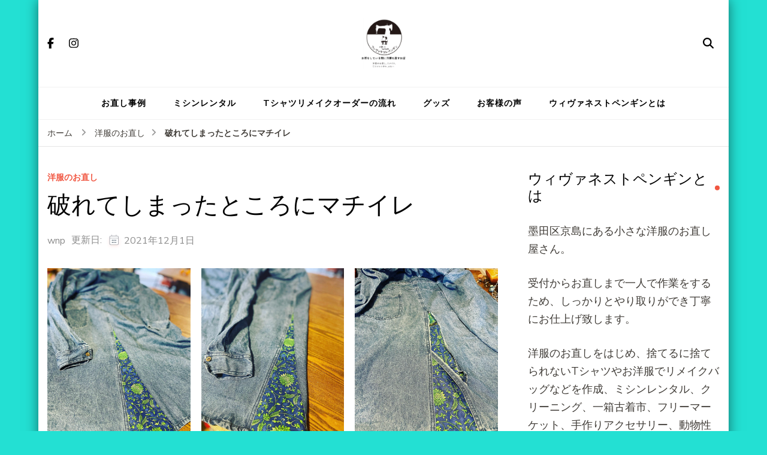

--- FILE ---
content_type: text/html; charset=utf-8
request_url: https://www.google.com/recaptcha/api2/aframe
body_size: 265
content:
<!DOCTYPE HTML><html><head><meta http-equiv="content-type" content="text/html; charset=UTF-8"></head><body><script nonce="ewu1Rs65topRRTTK7KuDMg">/** Anti-fraud and anti-abuse applications only. See google.com/recaptcha */ try{var clients={'sodar':'https://pagead2.googlesyndication.com/pagead/sodar?'};window.addEventListener("message",function(a){try{if(a.source===window.parent){var b=JSON.parse(a.data);var c=clients[b['id']];if(c){var d=document.createElement('img');d.src=c+b['params']+'&rc='+(localStorage.getItem("rc::a")?sessionStorage.getItem("rc::b"):"");window.document.body.appendChild(d);sessionStorage.setItem("rc::e",parseInt(sessionStorage.getItem("rc::e")||0)+1);localStorage.setItem("rc::h",'1768964716926');}}}catch(b){}});window.parent.postMessage("_grecaptcha_ready", "*");}catch(b){}</script></body></html>